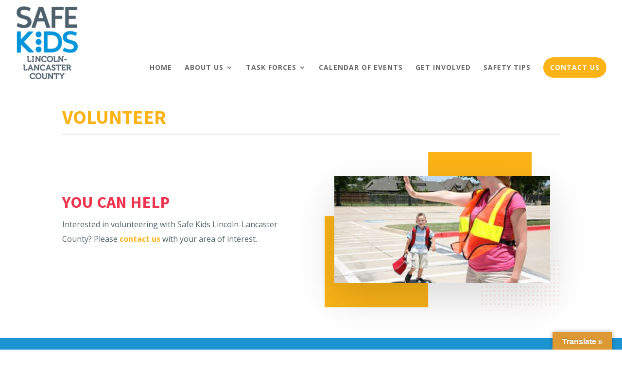

--- FILE ---
content_type: text/css
request_url: https://safekidslincoln.org/wp-content/et-cache/306/et-core-unified-306.min.css?ver=1768343664
body_size: 1079
content:
.ds-custom-link a{padding:10px!important;background:#fbb317;color:#fff!important;border:4px solid #fbb317;border-radius:100px;letter-spacing:1px}.ds-custom-link a:hover{background:#fbb317;color:#fff;border:4px solid #fbb317;border-radius:100px;opacity:.8!important;letter-spacing:1px}ul.wpra-item-list.rss-aggregator{list-style:none;margin-left:-14px}input[type=text],textarea{background:#eee;border:none;border-radius:0;color:#999!important;padding:15px!important}.et-fixed-header #top-menu li.current-menu-ancestor>a,.et-fixed-header #top-menu li.current-menu-item>a{color:#f9f9f9!important}.gform_wrapper .gform_footer input.button{float:left;background:transparent;border:2px solid #0F5377;cursor:pointer;transition:.2s ease-in-out;color:#ffffff!important;border-width:10px!important;border-color:rgba(0,0,0,0);border-radius:100px;letter-spacing:3px;font-size:14px;font-family:'Roboto',Helvetica,Arial,Lucida,sans-serif!important;font-weight:700!important;text-transform:uppercase!important;background-color:#ee354f}.gform_wrapper .gform_footer input.button:hover{background:#ee354f;opacity:.75;border:2px solid transparent}header.et-fixed-header #top-menu li.ds-custom-link.current-menu-item>a{color:#ffffff!important}.g-forms .et_pb_text_inner p{display:none}.gform_wrapper h3.gform_title{color:#ee354f;font-size:24px}span.evo_start{text-align:center}.et-fixed-header #top-menu li.current-menu-item>a{color:#1c94d2!important}.eventon_events_list .eventon_list_event .evcal_desc .evcal_time::before,.evo_pop_body .evcal_desc em.evcal_time::before,.eventon_events_list .eventon_list_event .evcal_desc .evcal_location::before,.evo_pop_body .evcal_desc em.evcal_location::before{line-height:.6}.eventon_events_list .eventon_list_event .evcal_desc em,.evo_pop_body .evcal_desc em{font-weight:normal;margin-bottom:0px;font-size:14px}.eventon_events_list .eventon_list_event .evcal_desc .evcal_location,.evo_pop_body .evcal_desc .evcal_location,.eventon_events_list .eventon_list_event .evcal_desc .evcal_time,.evo_pop_body .evcal_desc .evcal_time{text-transform:uppercase}#main-header{box-shadow:none}@media only screen and (min-width:981px){.et_header_style_left #et-top-navigation nav>ul>li>a,.et_header_style_split #et-top-navigation nav>ul>li>a{padding-bottom:30px!important;padding-top:66px}.et_header_style_left #et-top-navigation nav>ul>li.ds-custom-link.menu-item.menu-item-type-post_type.menu-item-object-page.menu-item-1224>a{padding-bottom:10px!important}#et-secondary-nav .menu-item-has-children>a:first-child:after,#top-menu .menu-item-has-children>a:first-child:after{font-family:ETmodules;content:"3";font-size:16px;position:absolute;right:0;top:66px;font-weight:800}}@media (max-width:980px){#logo{min-height:85%!important}}@media (max-width:980px){#evcal_list .eventon_list_event .evcal_desc span.evcal_event_title,.ajde_evcal_calendar.boxy.boxstyle1 #evcal_list .eventon_list_event .evcal_desc span.evcal_event_title,.evo_lightboxes .evo_pop_body .evcal_desc span.evcal_desc2{font-size:18px!important}}.et_mobile_menu li a:hover{background-color:#fbb317}@media only screen and (max-width:1195px){#top-menu-nav,#top-menu{display:none}#et_top_search{display:none}#et_mobile_nav_menu{display:block}}

--- FILE ---
content_type: text/css
request_url: https://safekidslincoln.org/wp-content/et-cache/306/et-core-unified-tb-2449-deferred-306.min.css?ver=1768343664
body_size: 243
content:
.et_pb_section_3_tb_footer.et_pb_section{padding-top:0px;padding-bottom:0px;margin-top:0px;margin-bottom:0px;background-color:#4d616c!important}.et_pb_row_4_tb_footer.et_pb_row{padding-top:15px!important;padding-bottom:15px!important;margin-top:0px!important;margin-bottom:0px!important;padding-top:15px;padding-bottom:15px}.et_pb_text_7_tb_footer.et_pb_text,.et_pb_text_7_tb_footer.et_pb_text a{color:#ffffff!important}@media only screen and (min-width:981px){.et_pb_section_3_tb_footer{display:none!important}}@media only screen and (min-width:768px) and (max-width:980px){.et_pb_section_3_tb_footer{display:none!important}}